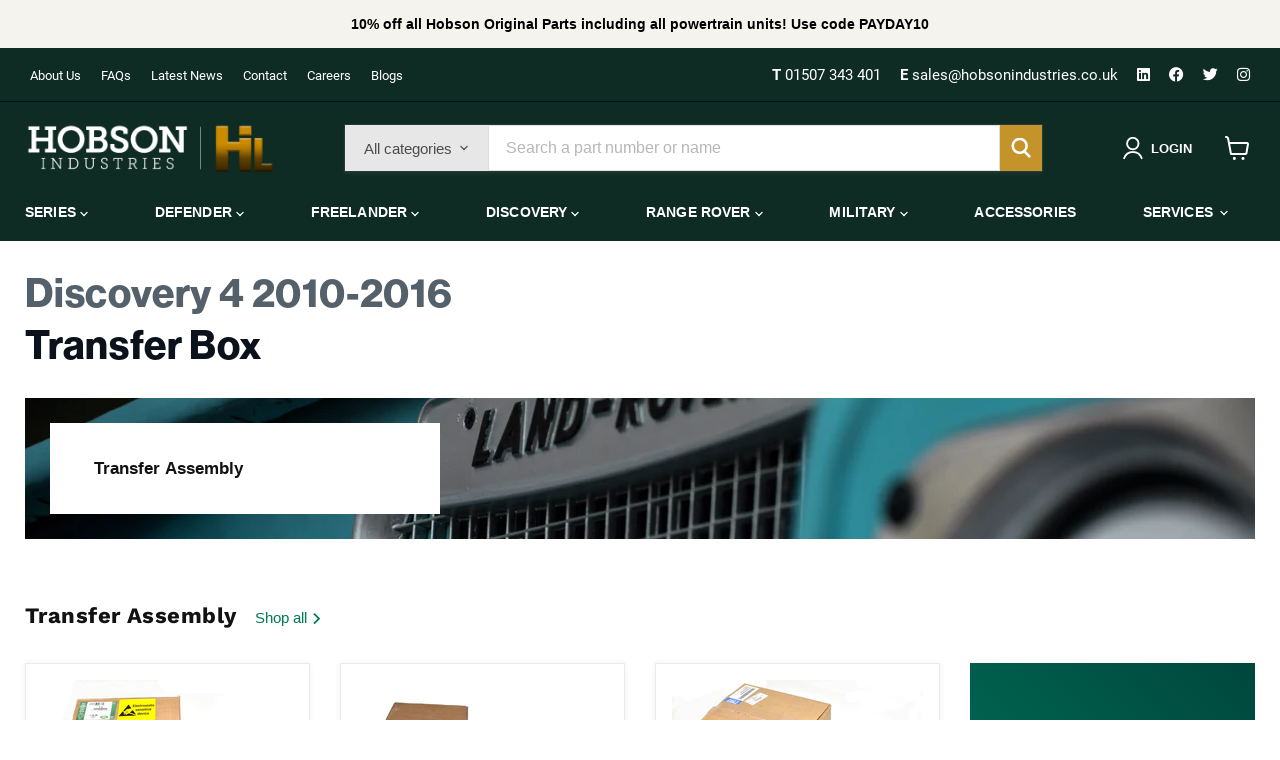

--- FILE ---
content_type: text/javascript
request_url: https://hobsonindustries.co.uk/cdn/shop/t/19/assets/customOptimaJS-min.js?v=664218983062754491762345721
body_size: 1912
content:
if($(".dynamic-vehicle-selector ").length>0){let e=JSON.parse($(".hidden-product-field")[0].innerText),t=[],n=[],o=[],i=[],l=[];e.forEach(((e,c)=>{Object.entries(e[c]).forEach(((e,c)=>{"rangerover"==e[0]?t.push(e[1]):"discovery"==e[0]?n.push(e[1]):"defender"==e[0]?o.push(e[1]):"freelander"==e[0]?i.push(e[1]):"series"==e[0]&&l.push(e[1])}))}));let c={},r={},d={},a={},s={};function convertToObjectFromArray(e,t){e.forEach(((e,n)=>{const o={vehicle_model_variant:JSON.stringify(e.vehicle_model_variant),engine:JSON.stringify(e.engine),vehicle_year:JSON.stringify(e.vehicle_year)};t[n]=o}))}convertToObjectFromArray(t,c),convertToObjectFromArray(n,r),convertToObjectFromArray(o,d),convertToObjectFromArray(i,a),convertToObjectFromArray(l,s),window.addEventListener("DOMContentLoaded",(function(){document.querySelector("#vehicle-type-selection")&&(setActiveSelectContainer("#vehicle-type-selection",".type-item"),setModelSelect("#vehicle-model-selection"),setYearSelect("#vehicle-year-selection"),setEngineSelect("#vehicle-engine-selection"),findVehicleProducts())}));let u={},m=[];async function setActiveSelectContainer(e,t){let n=document.querySelector(e),o=n.querySelectorAll(t);for(let e=0;e<o.length;e++)o[e].addEventListener("click",(function(){$("#dropdownMenuButton2")[0].classList.add("loading"),document.querySelectorAll("#dropdownMenuButton2 span")[0].innerHTML="Model:",document.querySelectorAll("#dropdownMenuButton3 span")[0].innerHTML="Year:",document.querySelectorAll("#dropdownMenuButton4 span")[0].innerHTML="Engine:",document.querySelectorAll("#dropdownMenuButton2")[0].disabled=!0,document.querySelectorAll("#dropdownMenuButton3")[0].disabled=!0,document.querySelectorAll("#dropdownMenuButton4")[0].disabled=!0,document.querySelectorAll("#dropdownMenuButton3")[0].classList.remove("loading"),document.querySelectorAll("#dropdownMenuButton4")[0].classList.remove("loading"),m=[];var e=document.querySelectorAll(".dropdown-item.active");e.length>0&&(e[0].className=e[0].className.replace(" active","")),this.className+=" active";let t=this.innerText;fetchProducts(this.innerText,this.dataset.value,(function(){createModelDropdown("vehicle_model_variant","vehicle-model-selection",t),n.setAttribute("data-selection",t)}))}))}function setModelSelect(e){let t=document.querySelector(e);$(e).click((function(e){$("#dropdownMenuButton3")[0].classList.add("loading"),document.querySelectorAll("#dropdownMenuButton3 span")[0].innerHTML="Year:",document.querySelectorAll("#dropdownMenuButton4 span")[0].innerHTML="Engine:",document.querySelectorAll("#dropdownMenuButton3")[0].disabled=!0,document.querySelectorAll("#dropdownMenuButton4")[0].disabled=!0,document.querySelectorAll("#dropdownMenuButton4")[0].classList.remove("loading"),m=[],e.target.parentElement.querySelectorAll(".active").forEach((e=>e.classList.remove("active"))),e.target.classList.add("active"),fetchYears(e.target.innerText),t.setAttribute("data-selection",e.target.innerText)}))}function setYearSelect(e){let t=document.querySelector(e);$(e).click((function(e){$("#dropdownMenuButton4")[0].classList.add("loading"),document.querySelectorAll("#dropdownMenuButton4 span")[0].innerHTML="Engine:",document.querySelectorAll("#dropdownMenuButton4")[0].disabled=!0,m=[],e.target.parentElement.querySelectorAll(".active").forEach((e=>e.classList.remove("active"))),e.target.classList.add("active"),fetchEngines(e.target.innerText),t.setAttribute("data-selection",e.target.innerText)}))}function setEngineSelect(e){let t=document.querySelector(e);$(e).click((function(e){t.setAttribute("data-selection",e.target.innerText)}))}function createModelDropdown(e,t,n=null){let o="";for(let t=0;t<Object.keys(u).length;t++){let o=JSON.parse(u[t][e]);if(0==m.includes(o[0]))for(let e=0;e<o.length;e++)o[e].includes(n)&&!m.includes(o[e])&&m.push(o[e])}m.forEach((function(e,t){o+='<button class="dropdown-item model-item" href="#" data-id="'+e+'">'+e+"</button>"})),document.getElementById(t).innerHTML=o,$("#"+t)[0].previousElementSibling.disabled=!1}async function fetchProducts(e,t,n){u={},"rangerover"==t?u=c:"discovery"==t?u=r:"defender"==t?u=d:"freelander"==t?u=a:"series"==t&&(u=s),n()}async function fetchYears(e){for(let t=0;t<Object.keys(u).length;t++)for(let n=0;n<JSON.parse(u[t].vehicle_model_variant).length;n++)if(JSON.parse(u[t].vehicle_model_variant)[n]==e&&u[t].vehicle_year&&u[t].vehicle_year){let e=JSON.parse(u[t].vehicle_year);for(let t=0;t<e.length;t++)m.includes(e[t])||m.push(e[t])}let t="";m.forEach((function(e,n){t+='<button class="dropdown-item year-item" href="#" data-id="'+e+'">'+e+"</button>"})),t?(document.getElementById("vehicle-year-selection").innerHTML=t,$("#vehicle-year-selection")[0].previousElementSibling.disabled=!1):document.querySelectorAll("#dropdownMenuButton3")[0].classList.remove("loading")}async function fetchEngines(e){for(let t=0;t<Object.keys(u).length;t++)if(u[t].vehicle_year&&convertJSONVal(u[t].vehicle_year)==e){let e=JSON.parse(u[t].engine);for(let t=0;t<e.length;t++)m.includes(e[t])||m.push(convertJSONVal(e[t]))}var t="";m.forEach((function(e,n){t+='<button class="dropdown-item engine-item" href="#" data-id="'+e+'">'+e+"</button>"})),t?(document.getElementById("vehicle-engine-selection").innerHTML=t,$("#vehicle-engine-selection")[0].previousElementSibling.disabled=!1):document.querySelectorAll("#dropdownMenuButton4")[0].classList.remove("loading")}function convertJSONVal(e){return e.replace(/^(\[\")+|(\"])+$/g,"")}function convertFormat(e){for(var t="",n=0;n<e.length;n++){n>0&&(t+=", "),t+=JSON.parse(e[n]).join(", ")}return t}function findVehicleProducts(){let e=document.getElementById("find-vehicle-products");e&&e.addEventListener("click",(function(){let e="https://hobson-industries-ltd.myshopify.com/collections/vehicle-products",t=document.getElementById("vehicle-type-selection").getAttribute("data-selection"),n=document.getElementById("vehicle-model-selection").getAttribute("data-selection"),o=document.getElementById("vehicle-year-selection").getAttribute("data-selection"),i=document.getElementById("vehicle-engine-selection").getAttribute("data-selection");null!=t&&""!=t&&(e+="?filter.p.m.custom.part_type="+encodeURIComponent(t)),null!=n&&""!=n&&(e+="&filter.p.m.custom.vehicle_model_variant="+encodeURIComponent(n)),null!=o&&""!=o&&(e+="&filter.p.m.custom.vehicle_year="+encodeURIComponent(o)),null!=i&&""!=i&&(e+="&filter.p.m.custom.engine="+encodeURIComponent(i)),"https://hobson-industries-ltd.myshopify.com/collections/vehicle-products"===e?alert("Please select a Vehicle Type first"):window.location.assign(e)}))}}$(document).ready((function(){console.log("JQuery - Loaded OK!"),Site.init(),Site.filtersListOnLoad(),Site.fourthTierNavigation(),Site.navigationNoLink(),Site.update_vat_value(),Site.vatChecker()}));var Site={init:function(){Site.nav();let e,t=document.getElementsByClassName("accordion");for(e=0;e<t.length;e++)t[e].addEventListener("click",(function(){this.classList.toggle("active");var e=this.nextElementSibling;e.style.maxHeight?e.style.maxHeight=null:e.style.maxHeight=e.scrollHeight+"px"}));console.log("Site loaded"),Site.vehicleSelectorDropdown()},vehicleSelectorDropdown:function(){$(".dynamic-vehicle-selector__container").on("click",".dropdown-toggle",(function(){let e=$(this).parent(),t=$(this).parent().prev(".dropdown").find(".dropdown-menu").attr("data-selection"),n=$(this).attr("id");null!=t&&""!=t||"dropdownMenuButton1"==n||alert("Please set the previous fields first "),$(".dynamic-vehicle-selector__container").find(".dropdown").not(e).find(".dropdown-menu").slideUp(),$(this).next(".dropdown-menu").slideToggle()})),$(".dynamic-vehicle-selector__container").on("click",".dropdown-item",(function(){$(this).parent().slideUp(),$(this).parent().prev().find("span").text($(this).text())}))},filtersListOnLoad:function(){$(".collection-filters__filter-group:not(.hide) .filter-group-active").each((function(e,t){$(t).removeClass("filter-group-active"),$(t)[0].dataset.accordionState="closed"})),$(".collection-filters__filter-group:not(.hide) .collection-filters__filter-group-heading").each((function(e,t){$(t).removeClass("productgrid--sidebar-button-active"),$(t)[0].ariaExpanded="false"})),$(".collection-filters__filter-group:not(.hide) .collection-filters__filter-group-heading").on("click",(function(e){"closed"==$(e)[0].target.parentElement.children[1].dataset.accordionState&&($(e)[0].target.parentElement.children[1].dataset.accordionState="open")}))},nav:function(){$(".navmenu-link").unbind("mouseenter mouseleave hover mouseoverbreadcrumbs-container")},fourthTierNavigation:function(){let e=$(".subcollections-featured-collection__subcollection-menu-mobile-button");for(let t=0;t<e.length;t++)$(e)[t].addEventListener("click",(n=>{let o=$(e)[t].nextElementSibling;"none"===$(o)[0].style.display?$(o)[0].style.display="flex":$(o)[0].style.display="none"}))},navigationNoLink:function(){$(".navmenu-link").each((function(){var e=$(this).attr("data-href");e&&"/"===e&&$(this).attr("data-href","")}))},update_vat_value:function(){$(".options-selection__input-select").on("change",(function(){let e=($("option:selected",this).attr("data-variant-price")/100*1.2).toFixed(2);$(".price_inc_vat").text("£"+e+" (inc VAT)")}));new MutationObserver((function(e,t){$(".gpo-select").length>0&&($("select.gpo-select").each((function(){$(this).on("change",(function(){setTimeout((()=>{let e=$(".main-money-count").text(),t=parseFloat(e.replace(/[£, GBP]/g,"")).toFixed(2);$(".price_inc_vat").each((function(){$(this).text("£"+(1.2*t).toFixed(2).replace(/\B(?=(\d{3})+(?!\d))/g,",")+" GBP (inc. VAT)")}))}),500)}))})),t.disconnect())})).observe(document.body,{childList:!0,subtree:!0})},vatChecker:function(){function e(){const e=/\( ?inc\. ?vat ?\)/i;document.querySelectorAll("body *").forEach((t=>{t.childNodes&&t.childNodes.length&&t.childNodes.forEach((t=>{t.nodeType===Node.TEXT_NODE&&e.test(t.textContent)&&(t.textContent=t.textContent.replace(e,"").trim())}));const n=window.getComputedStyle(t,"::before").getPropertyValue("content"),o=window.getComputedStyle(t,"::after").getPropertyValue("content");(n&&e.test(n.replace(/['"]/g,""))||o&&e.test(o.replace(/['"]/g,"")))&&t.classList.add("no-vat-pseudo")}))}function t(){const t=document.querySelector('input[name="country_code"][data-disclosure-input]');if(!t)return;const n=t.value.trim().toUpperCase();"GB"!==n&&(e(),setTimeout(e,800),setTimeout(e,2e3),console.warn(`Non-GB country detected (${n}) — VAT text removed`))}$(document).ready(t),window.addEventListener("load",t),document.addEventListener("shopify:section:load",t);const n=document.querySelector('input[name="country_code"][data-disclosure-input]');if(n){new MutationObserver(t).observe(n,{attributes:!0,attributeFilter:["value"]})}}};